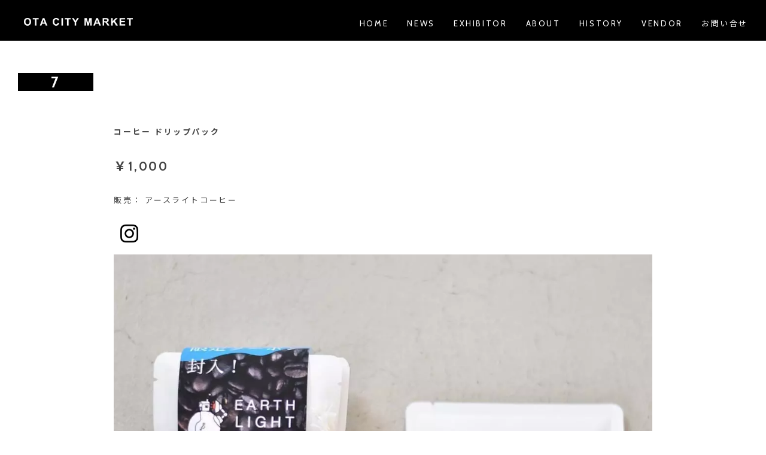

--- FILE ---
content_type: text/html
request_url: https://otacitymarket.com/vendor/07.html
body_size: 3453
content:
<!DOCTYPE html>
<html lang="ja-JP">
 <head> 
  <meta charset="UTF-8"> 
  <meta http-equiv="content-type" content="text/html; charset=UTF-8"> 
  <meta name="robots" content="index"> 
  <meta name="viewport" content="width=device-width, initial-scale=1"> 
  <meta name="description" content="OTA CITY MARKET（オオタシティーマーケット）は群馬県太田市から「ローカルライフを楽しもう -つながる・貢献する・夢中になる-」をテーマに地元の良さを発信するマーケットです"> 
  <meta property="og:title" content="【 7 】VENDOR no.7┃ OTA CITY MARKET"> 
  <meta property="og:type" content="website"> 
  <meta property="og:image" content="https://otacitymarket.com/bdflashinfo/thumbnail.png"> 
  <meta property="og:url" content="https://otacitymarket.com/vendor/07.html"> 
  <meta property="og:site_name" content="OTA CITY MARKET"> 
  <meta property="og:description" content="OTA CITY MARKET（オオタシティーマーケット）は群馬県太田市から「ローカルライフを楽しもう -つながる・貢献する・夢中になる-」をテーマに地元の良さを発信するマーケットです"> 
  <link rel="canonical" href="https://otacitymarket.com/vendor/07.html"> 
  <link rel="apple-touch-icon-precomposed" href="../_src/7388/webclip.png"> 
  <title>【 7 】VENDOR no.7┃ OTA CITY MARKET</title> 
  <link rel="shortcut icon" href="../_src/7387/favicon(1)_20190204222132463.ico"> 
  <link rel="stylesheet" type="text/css" href="../_module/styles/bind.css?v=17.0.6" id="bind-css"> 
  <link rel="stylesheet" type="text/css" href="../_dress/SAKAKI/base.css?1767270337384"> 
  <link rel="stylesheet" type="text/css" href="../_dress/b12006TopTitle/base.css?1767270337384"> 
  <link rel="stylesheet" type="text/css" href="https://fonts.googleapis.com/css?family=Cabin:regular,500,600,700,italic,500italic,600italic,700italic&amp;display=swap"> 
  <link rel="stylesheet" type="text/css" href="https://fonts.googleapis.com/css?family=Noto+Sans+JP:400&amp;display=swap"> 
  <link rel="stylesheet" type="text/css" href="https://fonts.googleapis.com/css?family=Noto+Sans+JP:900&amp;display=swap"> 
  <link rel="stylesheet" type="text/css" href="https://fonts.googleapis.com/css?family=Noto+Sans+JP:700&amp;display=swap"> 
  <link rel="stylesheet" type="text/css" href="https://fonts.googleapis.com/css?family=Montserrat:100,200,300,regular,500,600,700,800,900,100italic,200italic,300italic,italic,500italic,600italic,700italic,800italic,900italic&amp;display=swap"> 
  <link rel="stylesheet" type="text/css" href="07.css?1767270337384c0100" id="page-css">    
  <link rel="stylesheet" type="text/css" href="../_csslinkbtn/btn-import.css?1763884055896" id="linkbtn-css"> 
  <!-- Global site tag (gtag.js) - Google Analytics --> 
  <script async src="https://www.googletagmanager.com/gtag/js?id=UA-136813513-1"></script> 
  <script>
  window.dataLayer = window.dataLayer || [];
  function gtag(){dataLayer.push(arguments);}
  gtag('js', new Date());

  gtag('config', 'UA-136813513-1');
</script> 
 </head> 
 <body id="l-1" class="l-1 -dress_SAKAKI bd-webp" data-type="responsive" data-ga-traking="true" data-page-animation="none"> 
  <div id="page" class="bg-window "> 
   <div class="bg-document"> 
    <noscript> 
     <div id="js-off"> 
      <img src="../_module/images/noscript.gif" alt="Enable JavaScript in your browser. このウェブサイトはJavaScriptをオンにしてご覧下さい。"> 
     </div> 
    </noscript> 
    <div id="a-header" data-float="true" class="a-header   cssskin-_area_header"> 
     <header> 
      <div class="site_frame"> 
       <section> 
        <div id="bk11547" class="b-both_diff -right_large -sp-single_column c-sp-space_normal is-sp-hide cssskin-_block_header" data-bk-id="bk11547" data-shared="true" data-sharedname="_ヘッダ_下層ページ"> 
         <div class=" g-column"> 
          <div class=" column -col4 -col_sub"> 
           <div class=" c-body"> 
            <div class="c-img   "> 
             <a href="../index.html" data-pid="722"> 
              <picture> 
               <source type="image/webp" srcset="../_src/7375/logo_white_20200906151106247.webp?v=1763884055896"> 
               <img src="../_src/7375/logo_white_20200906151106247.png?v=1763884055896" width="300" height="21" alt="" id="imgsrc7375_1" loading="lazy"> 
              </picture></a> 
            </div> 
           </div> 
          </div> 
          <div class=" column -col8 -col_main"> 
           <p class=" c-body"><br><a href="../index.html" data-pid="722">HOME</a>　　<a href="../news.html" data-pid="723">NEWS</a>　　<a href="../exhibitor.html" data-pid="724">EXHIBITOR</a>　　<a href="../about.html" data-pid="725">ABOUT</a>　　<a href="../history.html" data-pid="726">HISTORY</a>　　<a href="../vebdor.html" data-pid="728">VENDOR</a>　　<a href="../contact.html" data-pid="731">お問い合せ</a></p> 
          </div> 
         </div> 
        </div> 
        <div id="bk11548" class="b-plain c-sp-space_normal is-pc-hide cssskin-_block_header" data-bk-id="bk11548" data-shared="true" data-sharedname="mobile_header"> 
         <div class=" column -column1"> 
          <div class=" c-body"> 
           <div class="c-img   "> 
            <a href="../index.html" data-pid="722"> 
             <picture> 
              <source type="image/webp" srcset="../_src/7371/logo_white_20200906151106247.webp?v=1763884055896"> 
              <img src="../_src/7371/logo_white_20200906151106247.png?v=1763884055896" width="300" height="21" alt="" id="imgsrc7371_1" class=" c-no_adjust" loading="lazy"> 
             </picture></a> 
           </div> 
          </div> 
         </div> 
        </div> 
        <div id="bk11549" class="b-plain c-space_normal c-sp-space_normal c-sp-padding_init is-pc-hide cssskin-_block_header" data-bk-id="bk11549" data-shared="true" data-sharedname="_ヘッダ"> 
         <div class=" column -column1"> 
          <nav> 
           <div id="js-globalNavigation" data-slide-type="upSlide" data-btn-position="rightTop_fixed"> 
            <ul class="c-menu -menu_a menu-parts"> 
             <li><a href="../index.html" data-pid="722">HOME</a></li> 
             <li><a href="../news.html" data-pid="723">NEWS</a></li> 
             <li><a href="../exhibitor.html" data-pid="724">EXIHIBITOR</a></li> 
             <li><a href="../about.html" data-pid="725">ABOUT</a></li> 
             <li><a href="../history.html" data-pid="726">HISTORY</a></li> 
             <li><a href="../vebdor.html" data-pid="728">VENDOR</a></li> 
             <li><a href="../contact.html" data-pid="731">お問い合せ</a></li> 
             <li> 
              <div class="c-img   "> 
               <a href="https://www.instagram.com/otacitymarket/" target="_blank" rel="noopener noreferrer"> 
                <picture> 
                 <source type="image/webp" srcset="../_src/7381/insta_bk.webp?v=1763884055896"> 
                 <img src="../_src/7381/insta_bk.png?v=1763884055896" width="200" height="200" alt="" id="imgsrc7381_1" class=" c-no_adjust" loading="lazy"> 
                </picture></a> 
              </div></li> 
             <li> 
              <div class="c-img   "> 
               <a href="https://lin.ee/yIZWluY" target="_blank" rel="noopener noreferrer"> 
                <picture> 
                 <source type="image/webp" srcset="../_src/7383/ja.webp?v=1763884055896"> 
                 <img src="../_src/7383/ja.png?v=1763884055896" width="232" height="72" alt="" id="imgsrc7383_1" class=" c-no_adjust" loading="lazy"> 
                </picture></a> 
              </div></li> 
            </ul> 
           </div> 
           <div id="spNavigationTrigger" class=" c-sp_navigation_btn"></div> 
          </nav> 
         </div> 
        </div> 
       </section> 
      </div> 
     </header> 
    </div> 
    <div id="a-billboard" class="a-billboard    cssskin-_area_billboard"> 
     <div class="site_frame"> 
      <section> 
       <div id="bk11550" class="b-plain cssskin-_block_billboard" data-bk-id="bk11550"> 
        <div class=" column -column1"> 
        </div> 
       </div> 
      </section> 
     </div> 
    </div> 
    <main> 
     <div id="a-site_contents" class="a-site_contents  noskin"> 
      <article> 
       <div class="site_frame"> 
        <div class="g-column"> 
         <div id="a-main" class="a-main column -col12 "> 
          <section> 
           <div id="bk11551" class="b-plain c-sp-space_init bd-webp -dress_b12006TopTitle cssskin-news" data-bk-id="bk11551"> 
            <div class=" column -column1"> 
             <p class=" c-body"><span class=" d-largest_font"><span style="background-color:#000000; color:#ffffff;"><span data-sitecolor-hl="" data-sitecolor-text="" class=" d-bold">　　7　　</span></span></span></p> 
            </div> 
           </div> 
           <div id="bk11552" class="b-plain c-space_normal c-sp-space_normal c-sp-padding_normal cssskin-about" data-bk-id="bk11552"> 
            <div class=" column -column1"> 
             <div class=" c-body"> 
              <span><span class=" d-bold">コーヒー ドリップパック</span></span> 
              <br>&nbsp; 
              <br> 
              <span class=" d-larger_font"><span class=" d-bold">￥1,000</span></span> 
              <br>&nbsp;&nbsp; 
              <br>販売： 
              <span>アースライトコーヒー</span> 
              <br>&nbsp; 
              <br>&nbsp; 
              <div class="c-img   "> 
               <a href="https://www.instagram.com/earthlight_coffee/" target="_blank" rel="noopener noreferrer"> 
                <picture> 
                 <source type="image/webp" srcset="../_src/7493/insta_bk.webp?v=1763884055896"> 
                 <img src="../_src/7493/insta_bk.png?v=1763884055896" width="200" height="200" alt="" id="imgsrc7493_1" class=" c-no_adjust" loading="lazy"> 
                </picture></a> 
              </div> 
             </div> 
            </div> 
           </div> 
           <div id="bk11553" class="b-headlines c-space_narrow c-sp-space_narrow cssskin-about" data-bk-id="bk11553"> 
            <div class=" column -column1"> 
             <div class="c-none c-center"> 
              <div class="c-img   "> 
               <picture> 
                <source type="image/webp" srcset="../_src/7489/07_01.webp?v=1763884055896"> 
                <img src="../_src/7489/07_01.jpg?v=1763884055896" width="1098" height="824" alt="" id="imgsrc7489_1" loading="lazy"> 
               </picture> 
              </div> 
             </div> 
             <div class="c-none c-center">
               &nbsp; 
             </div> 
             <div class="c-none c-center"> 
              <div class="c-img   "> 
               <picture> 
                <source type="image/webp" srcset="../_src/7495/07_02.webp?v=1763884055896"> 
                <img src="../_src/7495/07_02.jpg?v=1763884055896" width="1100" height="824" alt="" id="imgsrc7495_1" loading="lazy"> 
               </picture> 
              </div> 
             </div> 
             <div class="c-none c-center">
               &nbsp; 
             </div> 
             <div class="c-none c-center"> 
              <div class="c-img   "> 
               <picture> 
                <source type="image/webp" srcset="../_src/7497/07_03.webp?v=1763884055896"> 
                <img src="../_src/7497/07_03.jpg?v=1763884055896" width="1100" height="824" alt="" id="imgsrc7497_1" loading="lazy"> 
               </picture> 
              </div> 
             </div> 
            </div> 
           </div> 
           <div id="bk11554" class="b-plain c-space_normal c-sp-space_normal c-sp-padding_normal cssskin-_block_main" data-bk-id="bk11554"> 
            <div class=" column -column1"> 
             <div class="c-none c-center"> 
              <div class="c-img   "> 
               <a href="../vendor/vm.html" data-pid="848"> 
                <picture> 
                 <source type="image/webp" srcset="../_src/7491/yajirushi.webp?v=1763884055896"> 
                 <img src="../_src/7491/yajirushi.png?v=1763884055896" width="120" height="47" alt="" id="imgsrc7491_1" loading="lazy"> 
                </picture></a> 
              </div> 
             </div> 
            </div> 
           </div> 
          </section> 
         </div> 
        </div> 
       </div> 
      </article> 
     </div> 
    </main> 
    <div id="a-footer" data-float="false" class="a-footer   cssskin-_area_footer"> 
     <footer> 
      <div class="site_frame"> 
       <div id="bk11557" class="b-plain c-space_normal c-sp-space_normal cssskin-_block_footer" data-bk-id="bk11557" data-shared="true" data-sharedname="_コピーライト"> 
        <div class=" column -column1"> 
         <div class=" c-body c-center">
           Copyright&nbsp; &nbsp; OTA CITY MARKET 実行委員会&nbsp; . All Rights Reserved. 
         </div> 
         <div class=" c-body c-center"> 
          <a href="../about.html#OCM" data-pid="725">運営団体について</a> 
         </div> 
        </div> 
       </div> 
      </div> 
     </footer> 
    </div> 
    <div id="w-top-left" class="w-base w-top w-left"> 
     <div id="bk11559" class="b-plain" data-bk-id="bk11559"> 
      <div class=" column -column1"> 
      </div> 
     </div> 
    </div> 
    <div id="w-top-right" class="w-base w-top w-right"> 
     <div id="bk11560" class="b-plain" data-bk-id="bk11560"> 
      <div class=" column -column1"> 
      </div> 
     </div> 
    </div> 
    <div id="w-middle-left" class="w-base w-middle w-left"> 
     <div id="bk11561" class="b-plain" data-bk-id="bk11561"> 
      <div class=" column -column1"> 
      </div> 
     </div> 
    </div> 
    <div id="w-middle-right" class="w-base w-middle w-right"> 
     <div id="bk11562" class="b-plain" data-bk-id="bk11562"> 
      <div class=" column -column1"> 
      </div> 
     </div> 
    </div> 
    <div id="w-bottom-left" class="w-base w-bottom w-left"> 
     <div id="bk11563" class="b-plain" data-bk-id="bk11563"> 
      <div class=" column -column1"> 
      </div> 
     </div> 
    </div> 
    <div id="w-bottom-right" class="w-base w-bottom w-right"> 
     <div id="bk11564" class="b-plain" data-bk-id="bk11564"> 
      <div class=" column -column1"> 
      </div> 
     </div> 
    </div> 
   </div> 
  </div> 
  <script src="../_module/lib/lib.js?v=17.0.6" defer></script> 
  <script src="../_module/scripts/bind.js?v=17.0.6" id="script-js" defer></script> 
  <!--[if lt IE 9]><script src="../_module/lib/html5shiv.min.js?v=17.0.6"></script><![endif]--> 
  <!-- custom_tags_start --> 
  <script type="text/javascript">
</script> 
  <!-- custom_tags_end -->  
 </body>
</html>

--- FILE ---
content_type: text/css
request_url: https://otacitymarket.com/_dress/SAKAKI/base.css?1767270337384
body_size: 5603
content:
@charset "utf-8";.-dress_SAKAKI  {color:#424242;font-size:13px;font-family:Cabin, "Noto Sans JP", sans-serif;line-height:2;font-weight:400;}.-dress_SAKAKI a {color:#424242;}.-dress_SAKAKI .b-tab .b-tab_navigation {background-color:rgba(0, 0, 0, 0);}.-dress_SAKAKI.b-tab .b-tab_navigation {background-color:rgba(0, 0, 0, 0);}.-dress_SAKAKI .b-tab .b-tab_navigation li {margin:0px;padding:0px;}.-dress_SAKAKI.b-tab .b-tab_navigation li {margin:0px;padding:0px;}.-dress_SAKAKI .b-tab .b-tab_navigation li a {color:#ececec;background-color:#424242;padding:1em;font-size:1em;line-height:1.75;text-align:left;font-weight:500;}.-dress_SAKAKI.b-tab .b-tab_navigation li a {color:#ececec;background-color:#424242;padding:1em;font-size:1em;line-height:1.75;text-align:left;font-weight:500;}.-dress_SAKAKI .b-tab .b-tab_navigation .-active a {background-color:#000000;}.-dress_SAKAKI.b-tab .b-tab_navigation .-active a {background-color:#000000;}.-dress_SAKAKI .b-tab .b-tab_navigation li a:hover {background-color:#000000;}.-dress_SAKAKI.b-tab .b-tab_navigation li a:hover {background-color:#000000;}.-dress_SAKAKI .b-tab .b-tab_contents {padding:2em;background-color:rgba(66,66,66, 0.05);}.-dress_SAKAKI.b-tab .b-tab_contents {padding:2em;background-color:rgba(66,66,66, 0.05);}.-dress_SAKAKI .b-tab.-slide .column {padding:2em;}.-dress_SAKAKI.b-tab.-slide .column {padding:2em;}.-dress_SAKAKI .b-accordion .b-accordion_navigation {padding:0px;margin:0px;border-style:none;}.-dress_SAKAKI.b-accordion .b-accordion_navigation {padding:0px;margin:0px;border-style:none;}.-dress_SAKAKI .b-accordion .b-accordion_navigation a {background-color:#424242;color:#ececec;font-size:1em;line-height:1.75;padding:1em;font-weight:500;}.-dress_SAKAKI.b-accordion .b-accordion_navigation a {background-color:#424242;color:#ececec;font-size:1em;line-height:1.75;padding:1em;font-weight:500;}.-dress_SAKAKI .b-accordion .b-accordion_navigation.-active a {background-color:#000000;color:#ececec;}.-dress_SAKAKI.b-accordion .b-accordion_navigation.-active a {background-color:#000000;color:#ececec;}.-dress_SAKAKI .b-accordion .b-accordion_navigation a:hover {background-color:#000000;}.-dress_SAKAKI.b-accordion .b-accordion_navigation a:hover {background-color:#000000;}.-dress_SAKAKI .b-accordion .column {padding:2em;background-color:rgba(66,66,66, 0.05);}.-dress_SAKAKI.b-accordion .column {padding:2em;background-color:rgba(66,66,66, 0.05);}.-dress_SAKAKI .c-page_title {font-size:7.6vw;color:#000000;line-height:1.5;font-family:Cabin, "Noto Sans JP", sans-serif;font-weight:700;}.-dress_SAKAKI .c-page_title a {color:rgba(0,0,0, 0.8);}.-dress_SAKAKI .c-title {font-size:2.5em;color:#000000;line-height:1.5;font-family:Cabin, "Noto Sans JP", sans-serif;font-weight:700;}.-dress_SAKAKI .c-title a {color:rgba(0,0,0, 0.8);}.-dress_SAKAKI .c-large_headline {font-size:18px;color:#000000;line-height:1.8;font-family:Cabin, "Noto Sans JP", sans-serif;text-align:left;font-weight:700;}.-dress_SAKAKI .c-large_headline a {color:rgba(0,0,0, 0.8);}.-dress_SAKAKI .c-small_headline {font-size:18px;color:#000000;line-height:2.5;margin-top:30px;font-family:Montserrat, sans-serif;text-decoration:underline;font-weight:normal;}.-dress_SAKAKI .c-small_headline a {color:#ffffff;}.-dress_SAKAKI .c-lead {font-size:1.25em;line-height:1.85;font-weight:500;}.-dress_SAKAKI .c-lead a {color:#000000;}.-dress_SAKAKI .c-blockquote {color:rgba(66,66,66, 0.7);font-style:oblique;}.-dress_SAKAKI .c-enclosure {border:solid 1px rgba(66,66,66, 0.5);padding:2em;margin:auto;}.-dress_SAKAKI .c-note {color:rgba(66,66,66, 0.7);font-size:0.85em;line-height:1.8;}.-dress_SAKAKI .c-credit {color:#000000;font-size:0.85em;line-height:1.8;}.-dress_SAKAKI .c-hr {border-top:dotted 1px rgba(66,66,66, 0.5);margin-top:2px;margin-bottom:2px;margin-right:auto;margin-left:auto;border-right-style:none;border-bottom-style:none;border-left-style:none;}.-dress_SAKAKI .c-img {margin:0px;padding:0px;vertical-align:middle;}.-dress_SAKAKI .c-img .c-img_comment {color:rgba(66,66,66, 0.7);font-size:0.85em;line-height:1.8;}.-dress_SAKAKI .c-img .js-photo_mouseover {font-size:1em;}.-dress_SAKAKI .c-list_indent {margin:auto;}.-dress_SAKAKI .c-list_indent th {border-bottom:solid 1px rgba(66,66,66, 0.5);text-align:left;font-weight:500;}.-dress_SAKAKI .c-list_indent td {padding-top:1em;padding-right:0em;padding-bottom:1em;padding-left:2em;text-align:left;}.-dress_SAKAKI .c-list_indent .c-affix {color:rgba(66,66,66, 0.7);font-size:0.85em;padding:0px;}.-dress_SAKAKI .c-list_table {margin:auto;border-bottom:solid 1px #000000;border-right-style:none;border-left-style:none;border-top:solid 1px #000000;}.-dress_SAKAKI .c-list_table th {vertical-align:top;padding:1em;text-align:left;border-right-style:none;border-bottom-style:none;border-left-style:none;border-top:solid 1px #000000;color:#000000;font-weight:bold;}.-dress_SAKAKI .c-list_table td {vertical-align:middle;padding:1em;text-align:left;border-top-style:none;border-right-style:none;border-left-style:none;border-bottom:solid 1px #000000;}.-dress_SAKAKI .c-list_table .c-affix {color:#424242;font-size:0.85em;padding:0px;}.-dress_SAKAKI .c-list_news {margin:auto;}.-dress_SAKAKI .c-list_news th {vertical-align:top;text-align:left;color:#000000;padding:1em;font-weight:bold;}.-dress_SAKAKI .c-list_news td {vertical-align:top;text-align:left;padding-top:1em;padding-right:0em;padding-bottom:1em;padding-left:0em;}.-dress_SAKAKI .c-list_news .c-affix {font-size:0.85em;color:rgba(66,66,66, 0.7);padding:0px;}.-dress_SAKAKI .c-list-no_mark {margin:auto;}.-dress_SAKAKI .c-list-no_mark li {font-size:1em;list-style-type:none;}.-dress_SAKAKI .c-list-no_mark ul {margin-left:2em;margin-top:auto;margin-right:auto;margin-bottom:auto;}.-dress_SAKAKI .c-list-no_mark ul li {font-size:1em;}.-dress_SAKAKI .c-list-sign {margin-top:60px;margin-right:auto;margin-bottom:30px;margin-left:auto;}.-dress_SAKAKI .c-list-sign li {font-size:1em;list-style-position:outside;text-align:center;list-style-type:none;padding-top:14px;padding-bottom:14px;}.-dress_SAKAKI .c-list-sign ul {margin:auto;}.-dress_SAKAKI .c-list-sign ul li {font-size:1em;}.-dress_SAKAKI .c-list-numbers {margin:auto;padding-left:2em;}.-dress_SAKAKI .c-list-numbers li {font-size:1em;list-style-position:outside;list-style-type:decimal;}.-dress_SAKAKI .c-list-numbers ol {margin:auto;}.-dress_SAKAKI .c-list-numbers ol li {font-size:1em;}.-dress_SAKAKI .c-list-alphabet {margin:auto;padding-left:2em;}.-dress_SAKAKI .c-list-alphabet li {font-size:1em;list-style-position:outside;list-style-type:upper-alpha;}.-dress_SAKAKI .c-list-alphabet ol {margin:auto;}.-dress_SAKAKI .c-list-alphabet ol li {font-size:1em;}.-dress_SAKAKI .c-list-alphabet_small {margin:auto;padding-left:2em;}.-dress_SAKAKI .c-list-alphabet_small li {font-size:1em;list-style-type:lower-alpha;list-style-position:outside;}.-dress_SAKAKI .c-list-alphabet_small ol {margin:auto;}.-dress_SAKAKI .c-list-alphabet_small ol li {font-size:1em;}.-dress_SAKAKI .c-list-greece {margin:auto;padding-left:2em;}.-dress_SAKAKI .c-list-greece li {font-size:1em;list-style-type:upper-roman;list-style-position:outside;}.-dress_SAKAKI .c-list-greece ol {margin:auto;}.-dress_SAKAKI .c-list-greece ol li {font-size:1em;}.-dress_SAKAKI .c-list-greece_small {margin:auto;padding-left:2em;}.-dress_SAKAKI .c-list-greece_small li {font-size:1em;list-style-position:outside;list-style-type:lower-roman;}.-dress_SAKAKI .c-list-greece_small ol {margin:auto;}.-dress_SAKAKI .c-list-greece_small ol li {font-size:1em;}.-dress_SAKAKI .c-breadcrumb {font-size:0.85em;margin:auto;}.-dress_SAKAKI .c-breadcrumb a {text-decoration:underline;color:#424242;}.-dress_SAKAKI .c-breadcrumb a:hover {color:#000000;}.-dress_SAKAKI .c-breadcrumb em,.-dress_SAKAKI .c-breadcrumb .c-current {font-weight:bolder;}.-dress_SAKAKI .c-pager {margin:auto;font-size:1em;}.-dress_SAKAKI .c-pager a {color:#424242;}.-dress_SAKAKI .c-pager a:hover {color:#000000;background-color:rgba(0,0,0, 0.1);}.-dress_SAKAKI .c-pager .c-current {color:#000000;font-weight:bold;}.-dress_SAKAKI .c-pager span {color:rgba(66,66,66, 0.5);}.-dress_SAKAKI .c-link_top {color:#424242;}.-dress_SAKAKI .c-link_top:hover {color:#000000;}.-dress_SAKAKI .c-link_top span {font-size:1em;}.-dress_SAKAKI .c-sound_btn1 {background-image:none;width:auto;height:auto;background-color:#ececec;padding:3px;vertical-align:middle;}.-dress_SAKAKI .c-sound_btn1.on {background-image:none;background-color:#424242;}.-dress_SAKAKI .c-sound_btn1::before {content:url("data:image/svg+xml,%3Csvg xmlns='http://www.w3.org/2000/svg' width='24' height='24' viewBox='0 0 24 24'%3E%3Ctitle%3Esound_off%3C/title%3E%3Cpath d='M13.6,5a.4.4,0,0,0-.68-.29l-3,3,3.67,3.67Z' fill='rgba(66,66,66, 0.95)'/%3E%3Cpath d='M6.4,8.8a.8.8,0,0,0-.8.8v4.8a.8.8,0,0,0,.8.8H8.8l4.12,4.12A.4.4,0,0,0,13.6,19V15.86L6.54,8.8Z' fill='rgba(66,66,66, 0.95)'/%3E%3Cpath d='M19.37,18.23,5.77,4.63A.81.81,0,1,0,4.63,5.77l13.6,13.6a.82.82,0,0,0,1.14,0A.81.81,0,0,0,19.37,18.23Z' fill='rgba(66,66,66, 0.95)'/%3E%3C/svg%3E");display:block;width:24px;height:24px;}.-dress_SAKAKI .c-sound_btn1.on::before {content:url("data:image/svg+xml,%3Csvg xmlns='http://www.w3.org/2000/svg' width='24' height='24' viewBox='0 0 24 24'%3E%3Ctitle%3Esound_on%3C/title%3E%3Cpath d='M16.75,5.56a.81.81,0,0,0-1.18.25.79.79,0,0,0,.21,1,6.39,6.39,0,0,1,0,10.32.79.79,0,0,0-.21,1,.81.81,0,0,0,1.18.25,8,8,0,0,0,0-12.88Z' fill='rgba(236,236,236, 0.95)'/%3E%3Cpath d='M16.8,12a4.81,4.81,0,0,0-1.64-3.61.79.79,0,0,0-1.2.22h0a.8.8,0,0,0,.18,1,3.2,3.2,0,0,1,0,4.76.8.8,0,0,0-.18,1h0a.79.79,0,0,0,1.2.22A4.81,4.81,0,0,0,16.8,12Z' fill='rgba(236,236,236, 0.95)'/%3E%3Cpath d='M11.32,4.68,7.2,8.8H4.8a.8.8,0,0,0-.8.8v4.8a.8.8,0,0,0,.8.8H7.2l4.12,4.12A.4.4,0,0,0,12,19V5A.4.4,0,0,0,11.32,4.68Z' fill='rgba(236,236,236, 0.95)'/%3E%3C/svg%3E");display:block;width:24px;height:24px;}.-dress_SAKAKI .c-sound_btn2 {background-color:#ececec;background-image:none;width:auto;height:auto;vertical-align:middle;padding-top:3px;padding-right:6px;padding-bottom:3px;padding-left:3px;line-height:1;}.-dress_SAKAKI .c-sound_btn2::before {content:url("data:image/svg+xml,%3Csvg xmlns='http://www.w3.org/2000/svg' width='24' height='24' viewBox='0 0 24 24'%3E%3Ctitle%3Esound_off%3C/title%3E%3Cpath d='M13.6,5a.4.4,0,0,0-.68-.29l-3,3,3.67,3.67Z' fill='rgba(66,66,66, 0.95)'/%3E%3Cpath d='M6.4,8.8a.8.8,0,0,0-.8.8v4.8a.8.8,0,0,0,.8.8H8.8l4.12,4.12A.4.4,0,0,0,13.6,19V15.86L6.54,8.8Z' fill='rgba(66,66,66, 0.95)'/%3E%3Cpath d='M19.37,18.23,5.77,4.63A.81.81,0,1,0,4.63,5.77l13.6,13.6a.82.82,0,0,0,1.14,0A.81.81,0,0,0,19.37,18.23Z' fill='rgba(66,66,66, 0.95)'/%3E%3C/svg%3E");display:inline-block;vertical-align:middle;width:24px;height:24px;}.-dress_SAKAKI .c-sound_btn2::after {content:"OFF";font-size:12px;color:#424242;display:inline-block;vertical-align:middle;line-height:2;font-weight:500;}.-dress_SAKAKI .c-sound_btn2.on {background-image:none;background-color:#424242;}.-dress_SAKAKI .c-sound_btn2.on::before {content:url("data:image/svg+xml,%3Csvg xmlns='http://www.w3.org/2000/svg' width='24' height='24' viewBox='0 0 24 24'%3E%3Ctitle%3Esound_on%3C/title%3E%3Cpath d='M16.75,5.56a.81.81,0,0,0-1.18.25.79.79,0,0,0,.21,1,6.39,6.39,0,0,1,0,10.32.79.79,0,0,0-.21,1,.81.81,0,0,0,1.18.25,8,8,0,0,0,0-12.88Z' fill='rgba(236,236,236, 0.95)'/%3E%3Cpath d='M16.8,12a4.81,4.81,0,0,0-1.64-3.61.79.79,0,0,0-1.2.22h0a.8.8,0,0,0,.18,1,3.2,3.2,0,0,1,0,4.76.8.8,0,0,0-.18,1h0a.79.79,0,0,0,1.2.22A4.81,4.81,0,0,0,16.8,12Z' fill='rgba(236,236,236, 0.95)'/%3E%3Cpath d='M11.32,4.68,7.2,8.8H4.8a.8.8,0,0,0-.8.8v4.8a.8.8,0,0,0,.8.8H7.2l4.12,4.12A.4.4,0,0,0,12,19V5A.4.4,0,0,0,11.32,4.68Z' fill='rgba(236,236,236, 0.95)'/%3E%3C/svg%3E");}.-dress_SAKAKI .c-sound_btn2.on::after {content:"ON";color:#ececec;}.-dress_SAKAKI .c-sound_btn3 {background-image:none;width:auto;height:auto;vertical-align:middle;line-height:1;padding-top:6px;padding-right:8px;padding-bottom:6px;padding-left:6px;border:solid 1px #424242;border-radius:3px;}.-dress_SAKAKI .c-sound_btn3::before {content:url("data:image/svg+xml,%3Csvg xmlns='http://www.w3.org/2000/svg' width='24' height='24' viewBox='0 0 24 24'%3E%3Ctitle%3Esound_off%3C/title%3E%3Cpath d='M13.6,5a.4.4,0,0,0-.68-.29l-3,3,3.67,3.67Z' fill='rgba(66,66,66, 0.95)'/%3E%3Cpath d='M6.4,8.8a.8.8,0,0,0-.8.8v4.8a.8.8,0,0,0,.8.8H8.8l4.12,4.12A.4.4,0,0,0,13.6,19V15.86L6.54,8.8Z' fill='rgba(66,66,66, 0.95)'/%3E%3Cpath d='M19.37,18.23,5.77,4.63A.81.81,0,1,0,4.63,5.77l13.6,13.6a.82.82,0,0,0,1.14,0A.81.81,0,0,0,19.37,18.23Z' fill='rgba(66,66,66, 0.95)'/%3E%3C/svg%3E");display:inline-block;vertical-align:middle;width:24px;height:24px;}.-dress_SAKAKI .c-sound_btn3::after {content:"OFF";color:#424242;font-size:14px;line-height:1.7;vertical-align:middle;font-weight:bold;}.-dress_SAKAKI .c-sound_btn3.on {border-color:#000000;}.-dress_SAKAKI .c-sound_btn3.on::before {content:url("data:image/svg+xml,%3Csvg xmlns='http://www.w3.org/2000/svg' width='24' height='24' viewBox='0 0 24 24'%3E%3Ctitle%3Esound_on%3C/title%3E%3Cpath d='M16.75,5.56a.81.81,0,0,0-1.18.25.79.79,0,0,0,.21,1,6.39,6.39,0,0,1,0,10.32.79.79,0,0,0-.21,1,.81.81,0,0,0,1.18.25,8,8,0,0,0,0-12.88Z' fill='rgba(0,0,0, 0.95)'/%3E%3Cpath d='M16.8,12a4.81,4.81,0,0,0-1.64-3.61.79.79,0,0,0-1.2.22h0a.8.8,0,0,0,.18,1,3.2,3.2,0,0,1,0,4.76.8.8,0,0,0-.18,1h0a.79.79,0,0,0,1.2.22A4.81,4.81,0,0,0,16.8,12Z' fill='rgba(0,0,0, 0.95)'/%3E%3Cpath d='M11.32,4.68,7.2,8.8H4.8a.8.8,0,0,0-.8.8v4.8a.8.8,0,0,0,.8.8H7.2l4.12,4.12A.4.4,0,0,0,12,19V5A.4.4,0,0,0,11.32,4.68Z' fill='rgba(0,0,0, 0.95)'/%3E%3C/svg%3E");}.-dress_SAKAKI .c-sound_btn3.on::after {color:#000000;content:"ON";}.-dress_SAKAKI .c-sound_btn4 {background-image:none;width:auto;height:auto;vertical-align:middle;}.-dress_SAKAKI .c-sound_btn4::before {content:"SOUND";display:inline-block;line-height:2;font-weight:bold;}.-dress_SAKAKI .c-sound_btn4::after {content:"OFF";color:#424242;background-color:rgba(66,66,66, 0.3);display:inline-block;padding-right:0.5em;padding-left:0.5em;margin-left:0.5em;line-height:2;font-weight:bold;}.-dress_SAKAKI .c-sound_btn4.on {background-image:none;}.-dress_SAKAKI .c-sound_btn4.on::after {content:"ON";color:#ececec;background-color:#424242;}.-dress_SAKAKI .c-cart {margin:auto;}.-dress_SAKAKI .c-cart .c-large_headline {color:#424242;}.-dress_SAKAKI .c-cart .c-list_indent {margin-bottom:1em;border-style:none;}.-dress_SAKAKI .c-cart .c-list_indent th {border-bottom-color:rgba(66,66,66, 0.5);padding-left:0px;padding-top:1em;padding-right:1em;padding-bottom:1em;}.-dress_SAKAKI .c-cart .c-list_indent td {border-bottom-color:rgba(66,66,66, 0.5);padding-right:0em;padding-left:1em;padding-bottom:1em;padding-top:1em;}.-dress_SAKAKI .c-cart .c-cart_table {margin:auto;}.-dress_SAKAKI .c-cart .c-cart_table th {border-left-color:rgba(66,66,66, 0.5);border-bottom-color:rgba(66,66,66, 0.5);}.-dress_SAKAKI .c-cart .c-cart_table td {border-left-color:rgba(66,66,66, 0.5);}.-dress_SAKAKI .c-cart_buying_area {background-color:rgba(0, 0, 0, 0);}.-dress_SAKAKI .c-cart_buying_area .c-list_table {margin-bottom:1em;border-top:solid 1px rgba(66,66,66, 0.5);border-right:none 1px rgba(66,66,66, 0.5);border-bottom:solid 1px rgba(66,66,66, 0.5);border-left:none 1px rgba(66,66,66, 0.5);}.-dress_SAKAKI .c-cart_buying_area .c-list_table th {background-color:#ececec;padding:1em;border-top:solid 1px rgba(66,66,66, 0.5);border-right:none 1px rgba(66,66,66, 0.5);border-bottom:solid 1px rgba(66,66,66, 0.5);border-left:none 1px rgba(66,66,66, 0.5);}.-dress_SAKAKI .c-cart_buying_area .c-list_table td {background-color:#ececec;padding:1em;border-top:solid 1px rgba(66,66,66, 0.5);border-right:none 1px rgba(66,66,66, 0.5);border-bottom:solid 1px rgba(66,66,66, 0.5);border-left:none 1px rgba(66,66,66, 0.5);}.-dress_SAKAKI .c-blog-new {background-color:#000000;color:#ececec;font-size:1rem;line-height:1;padding:0.25em;font-weight:500;}.-dress_SAKAKI .c-blog-category {border-style:none;margin-top:0px;margin-right:0.25em;margin-bottom:0.25em;margin-left:0px;padding:0px;vertical-align:bottom;font-size:0.8em;}.-dress_SAKAKI .c-blog-category a {color:#424242;border-style:solid;border-width:1px;display:block;padding-top:0.25em;padding-right:0.5em;padding-bottom:0.25em;padding-left:0.5em;font-size:0.8em;line-height:1.75;border-radius:3px;margin-top:10px;margin-bottom:10px;}.-dress_SAKAKI .c-blog-category a:hover {color:#000000;background-color:rgba(0,0,0, 0.1);}.-dress_SAKAKI .c-blog-tag {display:inline-block;margin-right:0.25em;margin-bottom:0.25em;vertical-align:bottom;font-size:0.8em;}.-dress_SAKAKI .c-blog-tag a {display:block;border-style:solid;border-width:1px;color:#424242;padding-top:0.25em;padding-right:0.5em;padding-bottom:0.25em;padding-left:0.5em;font-size:1em;line-height:1.75;border-radius:3px;}.-dress_SAKAKI .c-blog-tag a:hover {color:#000000;background-color:rgba(0,0,0, 0.1);}.-dress_SAKAKI .c-blog-category:last-child {margin-right:0px;}.-dress_SAKAKI .c-blog-pagination {text-align:center;margin:auto;line-height:1.75;}.-dress_SAKAKI .c-blog-pagination a.c-blog-pagination-link {color:#424242;border:solid 1px #424242;border-radius:3px;padding-top:0.25em;padding-right:0.5em;padding-bottom:0.25em;padding-left:0.5em;}.-dress_SAKAKI .c-blog-pagination a.c-blog-pagination-link.-current {color:#ececec;border-color:#000000;background-color:#000000;}.-dress_SAKAKI .c-blog-pagination a.c-blog-pagination-link:hover {color:#000000;border-color:#000000;background-color:rgba(0,0,0, 0.1);}.-dress_SAKAKI .c-blog-pagination a.c-blog-pagination-previous {color:#424242;border:solid 1px #424242;background-color:rgba(0, 0, 0, 0);border-radius:3px;padding-top:0.25em;padding-right:0.5em;padding-bottom:0.25em;padding-left:0.5em;}.-dress_SAKAKI .c-blog-pagination a.c-blog-pagination-next {color:#424242;background-color:rgba(0, 0, 0, 0);border:solid 1px #424242;border-radius:3px;padding-top:0.25em;padding-right:0.5em;padding-bottom:0.25em;padding-left:0.5em;}.-dress_SAKAKI .c-blog-pagination a.c-blog-pagination-previous:hover {color:#000000;border-color:#000000;background-color:rgba(0,0,0, 0.1);}.-dress_SAKAKI .c-blog-pagination a.c-blog-pagination-next:hover {color:#000000;border-color:#000000;background-color:rgba(0,0,0, 0.1);}.-dress_SAKAKI .c-blog-pagination a.-disabled {opacity:0.5;}.-dress_SAKAKI a:hover {opacity:1;}.-dress_SAKAKI .c-menu.-menu_a {margin-top:auto;margin-right:auto;margin-bottom:auto;margin-left:auto;}.-dress_SAKAKI .c-menu.-menu_a li {border-style:none;vertical-align:middle;}.-dress_SAKAKI .c-menu.-menu_a li a {color:#424242;font-size:1em;line-height:2;padding:0.6em;font-weight:500;}.-dress_SAKAKI .c-menu.-menu_a li .c-current {color:#000000;font-weight:bold;}.-dress_SAKAKI .c-menu.-menu_a li a:hover {color:#000000;}.-dress_SAKAKI .c-menu.-menu_a li .c-unlink {color:rgba(66,66,66, 0.7);font-size:1em;line-height:2;padding:1em;}.-dress_SAKAKI .c-menu.-v.-menu_a {margin:auto;border-style:none;}.-dress_SAKAKI .c-menu.-v.-menu_a li {border-style:none;}.-dress_SAKAKI .c-menu.-v.-menu_a li a {text-align:left;border-style:none;padding-right:0em;padding-left:0em;padding-top:0.5em;padding-bottom:0.5em;}.-dress_SAKAKI .c-menu.-v.-menu_a li .c-unlink {text-align:left;border-style:none;padding-right:0em;padding-left:0em;padding-top:0.5em;padding-bottom:0.5em;}.-dress_SAKAKI .c-menu.-v.-menu_a li ul {margin-left:2em;}.-dress_SAKAKI .c-menu.-menu_b {margin:auto;}.-dress_SAKAKI .c-menu.-menu_b li {vertical-align:middle;border-right:solid 1px rgba(66,66,66, 0.5);border-top-style:none;border-bottom-style:none;border-left-style:none;}.-dress_SAKAKI .c-menu.-menu_b li a {color:#424242;padding-top:0em;padding-right:1em;padding-bottom:0em;padding-left:1em;font-size:1em;line-height:2;font-weight:500;}.-dress_SAKAKI .c-menu.-menu_b li .c-current {color:#000000;font-weight:bold;}.-dress_SAKAKI .c-menu.-menu_b li a:hover {color:#000000;}.-dress_SAKAKI .c-menu.-menu_b li .c-unlink {color:rgba(66,66,66, 0.7);font-size:1em;line-height:2;padding-top:0em;padding-right:1em;padding-left:1em;padding-bottom:0em;}.-dress_SAKAKI .c-menu.-v.-menu_b {border-top-style:none;border-right-style:none;border-left-style:none;border-bottom:solid 1px rgba(66,66,66, 0.5);}.-dress_SAKAKI .c-menu.-v.-menu_b li {border-right-style:none;border-top:solid 1px rgba(66,66,66, 0.5);border-bottom-style:none;border-left-style:none;}.-dress_SAKAKI .c-menu.-v.-menu_b li a {text-align:left;border-style:none;padding-top:0.5em;padding-bottom:0.5em;padding-right:0em;padding-left:0em;}.-dress_SAKAKI .c-menu.-v.-menu_b li .c-unlink {text-align:left;border-style:none;padding-top:0.5em;padding-bottom:0.5em;padding-right:0em;padding-left:0em;}.-dress_SAKAKI .c-menu.-v.-menu_b li ul {margin-left:2em;}.-dress_SAKAKI .c-menu.-menu_c {background-color:rgba(0,0,0, 0.8);vertical-align:middle;margin:auto;display:inline-block;border-radius:10px;padding-right:10px;padding-left:10px;padding-bottom:0px;padding-top:0px;}.-dress_SAKAKI .c-menu.-menu_c li {border-style:none;vertical-align:middle;}.-dress_SAKAKI .c-menu.-menu_c li a {background-color:rgba(0, 0, 0, 0);color:#ececec;font-size:1em;line-height:1.75;padding-top:0.5em;padding-right:1em;padding-bottom:0.5em;padding-left:1em;font-weight:500;}.-dress_SAKAKI .c-menu.-menu_c li .c-current {background-color:#000000;}.-dress_SAKAKI .c-menu.-menu_c li a:hover {background-color:#000000;}.-dress_SAKAKI .c-menu.-menu_c li .c-unlink {color:rgba(236,236,236, 0.7);font-size:1em;line-height:1.75;padding-top:0.5em;padding-bottom:0.5em;padding-right:1em;padding-left:1em;}.-dress_SAKAKI .c-menu.-v.-menu_c {margin:auto;text-align:left;padding-top:10px;padding-bottom:10px;padding-right:0px;padding-left:0px;}.-dress_SAKAKI .c-menu.-v.-menu_c li ul {margin-left:2em;}.-dress_SAKAKI .c-menu.-menu_d {background-color:rgba(0,0,0, 0.8);margin:auto;padding:0px;}.-dress_SAKAKI .c-menu.-menu_d li {border-style:none;vertical-align:middle;}.-dress_SAKAKI .c-menu.-menu_d li a {color:#ececec;background-color:rgba(0, 0, 0, 0);font-size:1em;line-height:1.75;padding-top:0.5em;padding-right:1em;padding-bottom:0.5em;padding-left:1em;font-weight:500;}.-dress_SAKAKI .c-menu.-menu_d li .c-current {background-color:#000000;}.-dress_SAKAKI .c-menu.-menu_d li a:hover {background-color:#000000;opacity:1;}.-dress_SAKAKI .c-menu.-menu_d li .c-unlink {color:rgba(236,236,236, 0.7);background-color:rgba(0, 0, 0, 0);padding-top:0.5em;padding-right:1em;padding-bottom:0.5em;padding-left:1em;font-size:1em;line-height:1.75;}.-dress_SAKAKI .c-menu.-v.-menu_d {margin:auto;text-align:left;}.-dress_SAKAKI .c-menu.-v.-menu_d li ul {margin-left:2em;}.-dress_SAKAKI .c-menu.-menu_e {background-image:linear-gradient(to bottom,#424242 0%,rgba(66,66,66, 0.8) 100%);background-color:#ececec;border-style:none;}.-dress_SAKAKI .c-menu.-menu_e li a {color:#ececec;font-size:1em;line-height:1.75;padding-right:1em;padding-left:1em;padding-bottom:0.5em;padding-top:0.5em;font-weight:500;}.-dress_SAKAKI .c-menu.-menu_e li .c-current {background-color:#424242;}.-dress_SAKAKI .c-menu.-menu_e li a:hover {color:#ececec;background-color:#424242;opacity:1;}.-dress_SAKAKI .c-menu.-menu_e li .c-unlink {color:rgba(236,236,236, 0.7);font-size:1em;line-height:1.75;padding-top:0.5em;padding-right:1em;padding-bottom:0.5em;padding-left:1em;}.-dress_SAKAKI .c-menu.-v.-menu_e {background-color:#ececec;background-image:linear-gradient(to bottom,rgba(66,66,66, 0.8) 0%,#424242 100%);text-align:left;}.-dress_SAKAKI .c-menu.-v.-menu_e li {border-style:none;}.-dress_SAKAKI .c-menu.-v.-menu_e li a {background-image:none;color:#ececec;}.-dress_SAKAKI .c-menu.-v.-menu_e li .c-current {background-color:#424242;}.-dress_SAKAKI .c-menu.-v.-menu_e li a:hover {background-color:#424242;}.-dress_SAKAKI .c-menu.-v.-menu_e li .c-unlink {color:rgba(236,236,236, 0.7);}.-dress_SAKAKI .m-motion.-f {margin:auto;text-align:center;}.-dress_SAKAKI .m-motion.-f li {float:none;display:inline-block;border-style:none;width:auto;margin:auto;padding:0px;}.-dress_SAKAKI .m-motion.-f li a {color:#424242;background-color:rgba(0, 0, 0, 0);border-style:none;display:block;text-align:left;font-size:1em;line-height:1.75;padding-right:1em;padding-left:1em;padding-top:0.5em;padding-bottom:0.5em;margin:0px;font-weight:500;}.-dress_SAKAKI .m-motion.-f li a:hover {color:#000000;}.-dress_SAKAKI .m-motion.-f li .c-unlink {color:rgba(66,66,66, 0.7);display:block;text-align:left;font-size:1em;line-height:1.75;padding-top:0.5em;padding-bottom:0.5vw;padding-right:1em;padding-left:1em;margin:0px;}.-dress_SAKAKI .m-motion.-f li ul::before {border-right:solid 4px rgba(0, 0, 0, 0);border-left:solid 4px rgba(0, 0, 0, 0);transform:translate(-50%,0);margin:auto;border-bottom:solid 4px #424242;border-top-style:none;display:block;}.-dress_SAKAKI .m-motion.-f li ul li::before {transform:translate(-50%,0);margin:auto;display:none;border-bottom-color:rgba(0, 0, 0, 0);}.-dress_SAKAKI .m-motion.-f li ul {transform:translate(-50%,0);margin:auto;overflow:hidden;width:200px;}.-dress_SAKAKI .m-motion.-f li ul li a {color:#ececec;border-style:none;background-color:#424242;padding:0.5em;}.-dress_SAKAKI .m-motion.-f li ul li.c-current a {color:#ececec;}.-dress_SAKAKI .m-motion.-f li ul li a:hover {background-color:#000000;color:#ececec;}.-dress_SAKAKI .m-motion.-f li ul li .c-unlink {color:rgba(236,236,236, 0.7);background-color:#424242;border-style:none;padding:0.5em;}.-dress_SAKAKI .m-motion.-f li ul li {display:block;padding:0px;overflow:hidden;border-style:none;}.-dress_SAKAKI .m-motion.-g {margin:auto;padding:0px;text-align:center;overflow:visible;}.-dress_SAKAKI .m-motion.-g li {border-style:none;display:inline-block;float:none;vertical-align:middle;}.-dress_SAKAKI .m-motion.-g li a {color:#424242;display:block;height:auto;letter-spacing:0px;margin:auto;font-size:1em;line-height:1.75;padding:1em;font-weight:500;}.-dress_SAKAKI .m-motion.-g li.c-current a {color:#424242;}.-dress_SAKAKI .m-motion.-g li a:hover {color:#424242;}.-dress_SAKAKI .m-motion.-g li .c-unlink {color:rgba(66,66,66, 0.7);display:block;height:auto;letter-spacing:0px;margin:auto;font-size:1em;line-height:1.75;padding:1em;}.-dress_SAKAKI .m-motion.-g .lavalamp-object {background-color:rgba(0,0,0, 0.15);border-radius:8px;}.-dress_SAKAKI .m-motion.-j {margin:auto;text-align:center;}.-dress_SAKAKI .m-motion.-j li {border-style:none;display:inline-block;float:none;vertical-align:bottom;}.-dress_SAKAKI .m-motion.-j li a {color:#000000;display:block;font-size:1em;line-height:1.75;margin:0px;padding-top:0.5em;padding-right:1em;padding-bottom:0.5em;padding-left:1em;font-weight:500;}.-dress_SAKAKI .m-motion.-j li.c-current a {color:#000000;}.-dress_SAKAKI .m-motion.-j li a:hover {color:#000000;}.-dress_SAKAKI .m-motion.-j li .c-unlink {color:rgba(66,66,66, 0.7);display:block;font-size:1em;line-height:1.75;padding-right:1em;padding-left:1em;padding-bottom:0.5em;padding-top:0.5em;}.-dress_SAKAKI .m-motion.-j .lavalamp-object {border-bottom:solid 1px #000000;border-top-style:none;}.-dress_SAKAKI .m-motion.-h {margin:auto;}.-dress_SAKAKI .m-motion.-h li {border-style:none;margin-bottom:2px;}.-dress_SAKAKI .m-motion.-h li a {background-color:#424242;color:#ececec;width:300px;border-radius:3px;font-size:1em;line-height:1.75;max-width:100%;padding-top:0.5em;padding-right:1em;padding-bottom:0.5em;padding-left:1em;margin:0px;font-weight:500;}.-dress_SAKAKI .m-motion.-h li.c-current a {background-color:#000000;}.-dress_SAKAKI .m-motion.-h li a:hover {background-color:#000000;width:320px;padding-left:2em;}.-dress_SAKAKI .m-motion.-h li .c-unlink {color:#ececec;background-color:rgba(66,66,66, 0.5);width:300px;border-radius:3px;font-size:1em;line-height:1.75;padding-top:0.5em;padding-bottom:0.5em;padding-right:1em;padding-left:1em;max-width:100%;margin:0px;}.-dress_SAKAKI .m-motion.-i {margin:auto;}.-dress_SAKAKI .m-motion.-i li {border-style:none;margin-bottom:4px;}.-dress_SAKAKI .m-motion.-i li a {color:#424242;background-color:#ececec;display:inline-block;border-radius:3px;text-align:center;font-size:1em;line-height:1.75;padding:1em;border-top:solid 1px #424242;border-right:solid 2px #424242;border-bottom:solid 2px #424242;border-left:solid 1px #424242;margin:0px;font-weight:500;}.-dress_SAKAKI .m-motion.-i li.c-current a {color:#000000;border-color:#000000;}.-dress_SAKAKI .m-motion.-i li a:hover {color:#000000;border-color:#000000;padding-right:2em;padding-left:2em;}.-dress_SAKAKI .m-motion.-i li .c-unlink {color:rgba(66,66,66, 0.7);border-style:solid;border-width:1px;display:inline-block;border-radius:3px;text-align:center;font-size:1em;line-height:1.75;padding:1em;margin:0px;}.-dress_SAKAKI .c-menu.-menu_e li {border-style:none;vertical-align:middle;}.-dress_SAKAKI .c-menu.-menu_b li:first-child {border-left:solid 1px rgba(66,66,66, 0.5);}.-dress_SAKAKI .c-menu.-v.-menu_b li:first-child {border-left-style:none;}.-dress_SAKAKI .c-menu.-v.-menu_e li ul {margin-left:2em;}.-dress_SAKAKI .c-blog-tag:last-child {margin-right:0px;}.-dress_SAKAKI .m-motion.-f li ul li:first-child {padding-top:4px;}.-dress_SAKAKI .b-both_diff .column.-col4 {padding-top:50px;padding-bottom:50px;width:20%;}.-dress_SAKAKI.b-both_diff .column.-col4 {padding-top:50px;padding-bottom:50px;width:20%;}.-dress_SAKAKI .b-both_diff .column.-col8 {text-align:right;padding-top:60px;padding-right:60px;padding-bottom:60px;padding-left:60px;width:80%;box-shadow: 10px 10px 0 0 rgba(0, 0, 0, 0.2);background:#5e5d6b;background-color:#ececec;}.-dress_SAKAKI.b-both_diff .column.-col8 {text-align:right;padding-top:60px;padding-right:60px;padding-bottom:60px;padding-left:60px;width:80%;box-shadow: 10px 10px 0 0 rgba(0, 0, 0, 0.2);background:#5e5d6b;background-color:#ececec;}.-dress_SAKAKI .a-billboard .c-menu.-menu_a li {width:100%;margin-top:12px;margin-bottom:12px;}.-dress_SAKAKI .a-billboard .c-menu.-menu_a a {color:#ececec;position:relative;display:inline-block;transition:0.3s;}.-dress_SAKAKI .a-billboard .c-menu.-menu_a a:hover {color:#ececec;}.-dress_SAKAKI .a-billboard .c-menu.-menu_a {margin-top:60px;margin-bottom:5px;}.-dress_SAKAKI .a-billboard .c-menu.-menu_a a::before {position:absolute;content:" ";width:0px;height:1px;background-color:#ececec;top:0;left:0;transition:0.3s;}.-dress_SAKAKI .a-billboard .c-menu.-menu_a a:hover::before {width:100%;}.-dress_SAKAKI .a-billboard .c-menu.-menu_a a::after {position:absolute;content:" ";width:0px;transition:0.3s;height:1px;background-color:#ececec;bottom:0;right:0;}.-dress_SAKAKI .a-billboard .c-menu.-menu_a a:hover::after {width:100%;}.-dress_SAKAKI .a-ghost_header .c-menu.-menu_a a {color:#ececec;}.-dress_SAKAKI .a-ghost_header .c-menu.-menu_a a:hover {color:rgba(236,236,236, 0.8);}.-dress_SAKAKI .a-billboard .c-body {color:#000000;font-size:1.2em;}.-dress_SAKAKI .-blog-index .c-small_headline a {color:#ffffff;}.-dress_SAKAKI .a-billboard .b-album .column.-column1 {background-color:#000000;width:30%;text-align:center;margin-bottom:0px;padding-bottom:40px;padding-top:40px;}.-dress_SAKAKI .a-billboard .b-album .column.-column2 {width:70%;text-align:right;padding-right:40px;padding-left:40px;padding-top:40px;}.-dress_SAKAKI .a-ghost_header .b-both_diff .column.-col8 {background-color:rgba(0, 0, 0, 0);width:80%;box-shadow: 0px 0px 0 0 #000000;margin-top:0px;margin-bottom:0px;padding-top:30px;padding-right:0px;padding-bottom:30px;}.-dress_SAKAKI .a-ghost_header .b-both_diff .column.-col4 {width:20%;margin-top:0px;margin-bottom:0px;padding-top:20px;padding-right:0px;padding-bottom:20px;padding-left:0px;}.-dress_SAKAKI .c-page_title a:hover {background-color:rgba(0,0,0, 0.1);}.-dress_SAKAKI .c-title a:hover {background-color:rgba(0,0,0, 0.1);}.-dress_SAKAKI .c-large_headline a:hover {background-color:rgba(0,0,0, 0.1);}.-dress_SAKAKI .c-small_headline a:hover {background-color:rgba(0,0,0, 0.1);text-decoration:underline;}.-dress_SAKAKI .c-lead a:hover {background-color:rgba(0,0,0, 0.1);}.-dress_SAKAKI .c-body a:hover {background-color:rgba(0,0,0, 0.1);text-decoration:underline;}.-dress_SAKAKI .c-blockquote a:hover {background-color:rgba(0,0,0, 0.1);}.-dress_SAKAKI .c-enclosure a:hover {background-color:rgba(0,0,0, 0.1);}.-dress_SAKAKI .c-note a:hover {background-color:rgba(0,0,0, 0.1);}.-dress_SAKAKI .c-credit a:hover {background-color:rgba(0,0,0, 0.1);}.-dress_SAKAKI .c-credit a {color:rgba(0,0,0, 0.8);}.-dress_SAKAKI .c-list_indent a:hover {background-color:rgba(0,0,0, 0.1);}.-dress_SAKAKI .c-list_table a {color:rgba(0,0,0, 0.8);}.-dress_SAKAKI .c-list_table a:hover {background-color:rgba(0,0,0, 0.1);}.-dress_SAKAKI .c-list_news a {color:rgba(0,0,0, 0.8);}.-dress_SAKAKI .c-list_news a:hover {background-color:rgba(0,0,0, 0.1);}.-dress_SAKAKI .a-header .b-both_diff .column.-col8 {margin:0px;box-shadow: 0px 0px 0 0 #000000;background-color:rgba(0, 0, 0, 0);width:85%;padding-top:0px;padding-right:0px;padding-bottom:0px;padding-left:0px;}.-dress_SAKAKI .-blog-article .c-title {font-size:1.4em;}.-dress_SAKAKI .-blog-article .c-body {margin-top:0px;padding-top:0px;}.-dress_SAKAKI .-blog-article .c-blog-category {margin:0px;padding:0px;}.-dress_SAKAKI .c-body {margin-top:0px;}.-dress_SAKAKI .b-plain .c-page_title {font-size:2.8em;}.-dress_SAKAKI.b-plain .c-page_title {font-size:2.8em;}.-dress_SAKAKI .b-plain .c-page_title:first-line {background-color:rgba(0, 0, 0, 0);}.-dress_SAKAKI.b-plain .c-page_title:first-line {background-color:rgba(0, 0, 0, 0);}.-dress_SAKAKI .a-header .b-both_diff .column.-col4 {width:15%;padding-top:20px;padding-bottom:20px;}.-dress_SAKAKI .a-header .c-menu.-menu_a a {color:#ececec;}.-dress_SAKAKI .a-header .c-menu.-menu_a a:hover {color:rgba(236,236,236, 0.8);}.-dress_SAKAKI .b-megamenu .c-menu.-menu_a a {color:#424242;}.-dress_SAKAKI.b-megamenu .c-menu.-menu_a a {color:#424242;}.-dress_SAKAKI .b-megamenu .c-menu.-menu_a a:hover {color:#000000;}.-dress_SAKAKI.b-megamenu .c-menu.-menu_a a:hover {color:#000000;}.-dress_SAKAKI .b-megamenu .c-menu.-menu_a .c-current {color:#000000;}.-dress_SAKAKI.b-megamenu .c-menu.-menu_a .c-current {color:#000000;}@media only screen and (max-width: 641px) {.-dress_SAKAKI .c-device_outer {background-color:#ececec;}.-dress_SAKAKI .c-device_changer {color:#424242;border-radius:3px;border:solid 1px #424242;}.-dress_SAKAKI .c-list_news th {padding:1em;}.-dress_SAKAKI .c-list_news td {padding:1em;}.-dress_SAKAKI .c-list_table th {border-right-style:none;border-left-style:none;border-top:solid 1px #000000;border-bottom:solid 1px #000000;}.-dress_SAKAKI .c-list_table td {border-style:none;padding:1em;}.-dress_SAKAKI .a-billboard .b-album .column.-column1 {width:100%;text-align:center;}.-dress_SAKAKI .a-billboard .c-body {color:#000000;margin-right:15px;margin-left:15px;font-size:14px;letter-spacing:1px;line-height:1.5;}.-dress_SAKAKI .c-page_title {color:#ececec;font-size:4em;margin-top:100px;}.-dress_SAKAKI .b-plain .c-page_title {color:#000000;font-size:2em;margin-top:0px;}.-dress_SAKAKI.b-plain .c-page_title {color:#000000;font-size:2em;margin-top:0px;}.-dress_SAKAKI .a-header .b-both_diff .column.-col8 {margin:0px;padding:0px;}.-dress_SAKAKI .a-header .b-both_diff .column.-col4 {margin:0px;padding:0px;}.-dress_SAKAKI .c-body a:hover {color:#000000;}.-dress_SAKAKI .c-body a:visited {color:#000000;}}@media print,screen and (max-width: 768px) {.-dress_SAKAKI .m-motion.-f li ul {transform:none;margin-left:2em;}.-dress_SAKAKI .m-motion.-f li ul li a {background-color:rgba(0, 0, 0, 0);color:#424242;padding-right:0px;padding-left:0px;}.-dress_SAKAKI .m-motion.-f li ul li.c-current a {color:#424242;}.-dress_SAKAKI .m-motion.-f li ul li .c-unlink {color:rgba(66,66,66, 0.7);background-color:rgba(0, 0, 0, 0);padding-right:0px;padding-left:0px;}.-dress_SAKAKI .m-motion.-f li {display:block;}.-dress_SAKAKI .m-motion.-f li a {padding-top:0.5em;padding-right:0em;padding-bottom:0.5em;padding-left:0em;}.-dress_SAKAKI .m-motion.-f li .c-unlink {padding-top:0.5em;padding-right:0em;padding-bottom:0.5em;padding-left:0em;}.-dress_SAKAKI .m-motion.-f li ul li a:hover {background-color:rgba(0, 0, 0, 0);color:#000000;}.-dress_SAKAKI .m-motion.-g li {display:block;}.-dress_SAKAKI .m-motion.-h li a {width:auto;}.-dress_SAKAKI .m-motion.-h li .c-unlink {width:auto;}.-dress_SAKAKI .m-motion.-i li a {display:block;}.-dress_SAKAKI .m-motion.-i li .c-unlink {display:block;}.-dress_SAKAKI #spNavigationTrigger {background-color:#ececec;border:solid 1px #424242;}.-dress_SAKAKI #spNavigationTrigger .c-sp-navigation_line {width:24px;right:auto;left:50%;transform:translate(-50%,-50%);top:50%;bottom:auto;border-top:solid 2px #424242;}.-dress_SAKAKI #js-globalNavigation {background-color:#ececec;box-shadow: 0px 0px 20px -4px rgba(0, 0, 0, 0.4);padding-top:0.5em;padding-bottom:0.5em;}.-dress_SAKAKI#js-globalNavigation {background-color:#ececec;box-shadow: 0px 0px 20px -4px rgba(0, 0, 0, 0.4);padding-top:0.5em;padding-bottom:0.5em;}.-dress_SAKAKI #js-globalNavigation ul {background-image:none;background-color:rgba(0, 0, 0, 0);border-radius:0px;width:auto;margin:auto;padding:0px;height:auto;border-style:none;display:block;box-shadow: 0px 0px 0px 0px rgba(0, 0, 0, 0);}.-dress_SAKAKI#js-globalNavigation ul {background-image:none;background-color:rgba(0, 0, 0, 0);border-radius:0px;width:auto;margin:auto;padding:0px;height:auto;border-style:none;display:block;box-shadow: 0px 0px 0px 0px rgba(0, 0, 0, 0);}.-dress_SAKAKI #js-globalNavigation ul li {border-style:none;background-color:rgba(0, 0, 0, 0);display:block;border-radius:0px;margin:auto;padding:0px;width:auto;height:auto;}.-dress_SAKAKI#js-globalNavigation ul li {border-style:none;background-color:rgba(0, 0, 0, 0);display:block;border-radius:0px;margin:auto;padding:0px;width:auto;height:auto;}.-dress_SAKAKI #js-globalNavigation ul li a {color:#424242;border-style:none;border-radius:0px;background-color:rgba(0, 0, 0, 0);font-size:1em;line-height:1.75;text-align:left;margin:auto;padding-left:1em;padding-right:1em;padding-top:0.5em;padding-bottom:0.5em;width:auto;height:auto;display:block;font-weight:500;}.-dress_SAKAKI#js-globalNavigation ul li a {color:#424242;border-style:none;border-radius:0px;background-color:rgba(0, 0, 0, 0);font-size:1em;line-height:1.75;text-align:left;margin:auto;padding-left:1em;padding-right:1em;padding-top:0.5em;padding-bottom:0.5em;width:auto;height:auto;display:block;font-weight:500;}.-dress_SAKAKI #js-globalNavigation ul li .c-current {color:#424242;background-color:rgba(0, 0, 0, 0);}.-dress_SAKAKI#js-globalNavigation ul li .c-current {color:#424242;background-color:rgba(0, 0, 0, 0);}.-dress_SAKAKI #js-globalNavigation ul li.c-current a {color:#424242;background-color:rgba(0, 0, 0, 0);}.-dress_SAKAKI#js-globalNavigation ul li.c-current a {color:#424242;background-color:rgba(0, 0, 0, 0);}.-dress_SAKAKI #js-globalNavigation ul li a:hover {color:#424242;background-color:rgba(0, 0, 0, 0);}.-dress_SAKAKI#js-globalNavigation ul li a:hover {color:#424242;background-color:rgba(0, 0, 0, 0);}.-dress_SAKAKI #js-globalNavigation ul li .c-unlink {color:rgba(66,66,66, 0.7);background-image:none;background-color:rgba(0, 0, 0, 0);border-style:none;border-radius:0px;font-size:1em;line-height:1.75;text-align:left;margin:auto;padding-top:0.5em;padding-bottom:0.5em;padding-left:1em;padding-right:1em;width:auto;height:auto;display:block;}.-dress_SAKAKI#js-globalNavigation ul li .c-unlink {color:rgba(66,66,66, 0.7);background-image:none;background-color:rgba(0, 0, 0, 0);border-style:none;border-radius:0px;font-size:1em;line-height:1.75;text-align:left;margin:auto;padding-top:0.5em;padding-bottom:0.5em;padding-left:1em;padding-right:1em;width:auto;height:auto;display:block;}.-dress_SAKAKI #js-globalNavigation .c-sp-closer a {text-align:right;}.-dress_SAKAKI#js-globalNavigation .c-sp-closer a {text-align:right;}.-dress_SAKAKI .m-motion.-j li {display:block;}.-dress_SAKAKI .c-menu.-menu_c {display:block;padding-top:10px;padding-right:0px;padding-bottom:10px;padding-left:0px;}.-dress_SAKAKI #js-globalNavigation ul li ul {margin-top:auto;margin-right:auto;margin-bottom:auto;margin-left:2em;padding:0px;}.-dress_SAKAKI#js-globalNavigation ul li ul {margin-top:auto;margin-right:auto;margin-bottom:auto;margin-left:2em;padding:0px;}.-dress_SAKAKI .c-menu.-menu_b li {border-right-style:none;border-left-style:none;border-bottom-style:none;border-top:solid 1px rgba(66,66,66, 0.5);}.-dress_SAKAKI .c-menu.-menu_b li a {padding-top:0.5em;padding-bottom:0.5em;padding-right:0em;padding-left:0em;}.-dress_SAKAKI .c-menu.-menu_b li:first-child {border-left-style:none;}.-dress_SAKAKI .c-menu.-menu_b {border-bottom:solid 1px rgba(66,66,66, 0.5);}.-dress_SAKAKI .c-menu.-menu_b li .c-unlink {padding-top:0.5em;padding-bottom:0.5em;padding-right:0em;padding-left:0em;}.-dress_SAKAKI .m-motion.-g li a {padding-top:0.5em;padding-bottom:0.5em;padding-left:0em;padding-right:0em;border-radius:8px;}.-dress_SAKAKI .m-motion.-g li .c-unlink {padding-top:0.5em;padding-bottom:0.5em;padding-right:0em;padding-left:0em;}.-dress_SAKAKI .m-motion.-g li.c-current a {background-color:rgba(0,0,0, 0.15);}.-dress_SAKAKI .m-motion.-j li a {padding-right:0px;padding-left:0px;}.-dress_SAKAKI .m-motion.-j li.c-current a {border-bottom-style:solid;border-bottom-width:1px;}.-dress_SAKAKI .m-motion.-j li .c-unlink {padding-right:0px;padding-left:0px;}.-dress_SAKAKI #spNavigationTrigger .c-sp-navigation_line:first-child {transform:translate(-50%,-350%);}.-dress_SAKAKI #spNavigationTrigger .c-sp-navigation_line:last-child {transform:translate(-50%,250%);}.-dress_SAKAKI .m-motion.-f li ul li:first-child {padding:0px;}}/* created version 9.00*/


--- FILE ---
content_type: text/css
request_url: https://otacitymarket.com/_dress/b12006TopTitle/base.css?1767270337384
body_size: 90
content:
@charset "utf-8";.-dress_b12006TopTitle .c-page_title:first-line {background-color:#000000;color:#ececec;}.-dress_b12006TopTitle .c-menu.-menu_a li a:hover {color:#ececec;}/* created version 9.00*/


--- FILE ---
content_type: text/css
request_url: https://otacitymarket.com/vendor/07.css?1767270337384c0100
body_size: 1639
content:
#a-header,#a-ghost_header,#a-billboard,#a-site_contents,#a-footer{max-width:100%}.bd-no-webp #a-billboard{padding:0}.bd-webp #a-billboard{padding:0}@media only screen and (max-width:641px){.bd-no-webp #a-header{padding:0}.bd-webp #a-header{padding:0}.bd-no-webp #a-ghost_header{padding:0}.bd-webp #a-ghost_header{padding:0}.bd-no-webp #a-billboard{padding:0}.bd-webp #a-billboard{padding:0}.bd-no-webp #a-main{padding:0}.bd-webp #a-main{padding:0}.bd-no-webp #a-side-a{padding:0}.bd-webp #a-side-a{padding:0}.bd-no-webp #a-side-b{padding:0}.bd-webp #a-side-b{padding:0}.bd-no-webp #a-footer{padding:0}.bd-webp #a-footer{padding:0}}.bd-no-webp #bk11547{background-color:#000}.bd-webp #bk11547{background-color:#000}#bk11547>div{margin:0 auto;max-width:100%}#bk11547>div{padding-left:40px;padding-top:0;padding-right:30px;padding-bottom:0}.bd-no-webp #bk11551{background-color:#fff}.bd-webp #bk11551{background-color:#fff}#bk11551>div{margin:0 auto;max-width:100%}#bk11551>div{padding-left:30px;padding-top:40px;padding-right:20px;padding-bottom:40px}.bd-no-webp #bk11557{background-color:#ccc}.bd-webp #bk11557{background-color:#ccc}#bk11557>div{padding-left:30px;padding-top:30px;padding-right:30px;padding-bottom:30px}.bd-no-webp #bk11558{background-color:#000}.bd-webp #bk11558{background-color:#000}#bk11558>div{margin:0 auto;max-width:100%}#bk11558>div{padding-left:40px;padding-top:0;padding-right:20px;padding-bottom:0}#w-top-left{margin:0 auto;max-width:20%}#w-top-right{margin:0 auto;max-width:20%}#w-middle-left{margin:0 auto;max-width:20%}#w-middle-right{margin:0 auto;max-width:20%}#w-bottom-left{margin:0 auto;max-width:20%}#w-bottom-right{margin:0 auto;max-width:20%}.bd-no-webp #bk11548{background-color:#000}.bd-webp #bk11548{background-color:#000}#bk11548>div{margin:0 auto;max-width:100%}#bk11548>div{padding-left:40px;padding-top:0;padding-right:30px;padding-bottom:0}#bk11552>div{padding-left:100px;padding-top:0;padding-right:100px;padding-bottom:20px}#bk11549>div{margin:0 auto;max-width:100%}#bk11553>div{padding-left:100px;padding-top:0;padding-right:100px;padding-bottom:50px}#bk11554>div{margin:0 auto;max-width:1020px}#bk11554>div{padding-left:0;padding-top:35px;padding-right:0;padding-bottom:50px}.a-header .b-plain>.column,.a-header .b-plain>.g-column,.a-header .b-both_diff>.column,.a-header .b-both_diff>.g-column,.a-header .b-headlines>.column,.a-header .b-headlines>.g-column,.a-header .b-album>.column,.a-header .b-album>.g-column,.a-header .b-tab>.column,.a-header .b-tab>.g-column,.a-header .b-accordion>.column,.a-header .b-accordion>.g-column,.a-header .b-megamenu>nav,.a-header .b-carousel>.column,.a-header .b-carousel>.g-column,.a-ghost_header .b-plain>.column,.a-ghost_header .b-plain>.g-column,.a-ghost_header .b-both_diff>.column,.a-ghost_header .b-both_diff>.g-column,.a-ghost_header .b-headlines>.column,.a-ghost_header .b-headlines>.g-column,.a-ghost_header .b-album>.column,.a-ghost_header .b-album>.g-column,.a-ghost_header .b-tab>.column,.a-ghost_header .b-tab>.g-column,.a-ghost_header .b-accordion>.column,.a-ghost_header .b-accordion>.g-column,.a-ghost_header .b-megamenu>nav,.a-ghost_header .b-carousel>.column,.a-ghost_header .b-carousel>.g-column,.a-billboard .b-plain>.column,.a-billboard .b-plain>.g-column,.a-billboard .b-both_diff>.column,.a-billboard .b-both_diff>.g-column,.a-billboard .b-headlines>.column,.a-billboard .b-headlines>.g-column,.a-billboard .b-album>.column,.a-billboard .b-album>.g-column,.a-billboard .b-tab>.column,.a-billboard .b-tab>.g-column,.a-billboard .b-accordion>.column,.a-billboard .b-accordion>.g-column,.a-billboard .b-megamenu>nav,.a-billboard .b-carousel>.column,.a-billboard .b-carousel>.g-column,.a-main .b-plain>.column,.a-main .b-plain>.g-column,.a-main .b-both_diff>.column,.a-main .b-both_diff>.g-column,.a-main .b-headlines>.column,.a-main .b-headlines>.g-column,.a-main .b-album>.column,.a-main .b-album>.g-column,.a-main .b-tab>.column,.a-main .b-tab>.g-column,.a-main .b-accordion>.column,.a-main .b-accordion>.g-column,.a-main .b-megamenu>nav,.a-main .b-carousel>.column,.a-main .b-carousel>.g-column,.a-side-a .b-plain>.column,.a-side-a .b-plain>.g-column,.a-side-a .b-both_diff>.column,.a-side-a .b-both_diff>.g-column,.a-side-a .b-headlines>.column,.a-side-a .b-headlines>.g-column,.a-side-a .b-album>.column,.a-side-a .b-album>.g-column,.a-side-a .b-tab>.column,.a-side-a .b-tab>.g-column,.a-side-a .b-accordion>.column,.a-side-a .b-accordion>.g-column,.a-side-a .b-megamenu>nav,.a-side-a .b-carousel>.column,.a-side-a .b-carousel>.g-column,.a-side-b .b-plain>.column,.a-side-b .b-plain>.g-column,.a-side-b .b-both_diff>.column,.a-side-b .b-both_diff>.g-column,.a-side-b .b-headlines>.column,.a-side-b .b-headlines>.g-column,.a-side-b .b-album>.column,.a-side-b .b-album>.g-column,.a-side-b .b-tab>.column,.a-side-b .b-tab>.g-column,.a-side-b .b-accordion>.column,.a-side-b .b-accordion>.g-column,.a-side-b .b-megamenu>nav,.a-side-b .b-carousel>.column,.a-side-b .b-carousel>.g-column,.a-footer .b-plain>.column,.a-footer .b-plain>.g-column,.a-footer .b-both_diff>.column,.a-footer .b-both_diff>.g-column,.a-footer .b-headlines>.column,.a-footer .b-headlines>.g-column,.a-footer .b-album>.column,.a-footer .b-album>.g-column,.a-footer .b-tab>.column,.a-footer .b-tab>.g-column,.a-footer .b-accordion>.column,.a-footer .b-accordion>.g-column,.a-footer .b-megamenu>nav,.a-footer .b-carousel>.column,.a-footer .b-carousel>.g-column{margin:0 auto;max-width:1100px}@media only screen and (max-width:641px){.a-header .b-plain>.column,.a-header .b-plain>.g-column,.a-header .b-both_diff>.column,.a-header .b-both_diff>.g-column,.a-header .b-headlines>.column,.a-header .b-headlines>.g-column,.a-header .b-album>.column,.a-header .b-album>.g-column,.a-header .b-tab>.column,.a-header .b-tab>.g-column,.a-header .b-accordion>.column,.a-header .b-accordion>.g-column,.a-header .b-megamenu>nav,.a-header .b-carousel>.column,.a-header .b-carousel>.g-column,.a-ghost_header .b-plain>.column,.a-ghost_header .b-plain>.g-column,.a-ghost_header .b-both_diff>.column,.a-ghost_header .b-both_diff>.g-column,.a-ghost_header .b-headlines>.column,.a-ghost_header .b-headlines>.g-column,.a-ghost_header .b-album>.column,.a-ghost_header .b-album>.g-column,.a-ghost_header .b-tab>.column,.a-ghost_header .b-tab>.g-column,.a-ghost_header .b-accordion>.column,.a-ghost_header .b-accordion>.g-column,.a-ghost_header .b-megamenu>nav,.a-ghost_header .b-carousel>.column,.a-ghost_header .b-carousel>.g-column,.a-billboard .b-plain>.column,.a-billboard .b-plain>.g-column,.a-billboard .b-both_diff>.column,.a-billboard .b-both_diff>.g-column,.a-billboard .b-headlines>.column,.a-billboard .b-headlines>.g-column,.a-billboard .b-album>.column,.a-billboard .b-album>.g-column,.a-billboard .b-tab>.column,.a-billboard .b-tab>.g-column,.a-billboard .b-accordion>.column,.a-billboard .b-accordion>.g-column,.a-billboard .b-megamenu>nav,.a-billboard .b-carousel>.column,.a-billboard .b-carousel>.g-column,.a-main .b-plain>.column,.a-main .b-plain>.g-column,.a-main .b-both_diff>.column,.a-main .b-both_diff>.g-column,.a-main .b-headlines>.column,.a-main .b-headlines>.g-column,.a-main .b-album>.column,.a-main .b-album>.g-column,.a-main .b-tab>.column,.a-main .b-tab>.g-column,.a-main .b-accordion>.column,.a-main .b-accordion>.g-column,.a-main .b-megamenu>nav,.a-main .b-carousel>.column,.a-main .b-carousel>.g-column,.a-side-a .b-plain>.column,.a-side-a .b-plain>.g-column,.a-side-a .b-both_diff>.column,.a-side-a .b-both_diff>.g-column,.a-side-a .b-headlines>.column,.a-side-a .b-headlines>.g-column,.a-side-a .b-album>.column,.a-side-a .b-album>.g-column,.a-side-a .b-tab>.column,.a-side-a .b-tab>.g-column,.a-side-a .b-accordion>.column,.a-side-a .b-accordion>.g-column,.a-side-a .b-megamenu>nav,.a-side-a .b-carousel>.column,.a-side-a .b-carousel>.g-column,.a-side-b .b-plain>.column,.a-side-b .b-plain>.g-column,.a-side-b .b-both_diff>.column,.a-side-b .b-both_diff>.g-column,.a-side-b .b-headlines>.column,.a-side-b .b-headlines>.g-column,.a-side-b .b-album>.column,.a-side-b .b-album>.g-column,.a-side-b .b-tab>.column,.a-side-b .b-tab>.g-column,.a-side-b .b-accordion>.column,.a-side-b .b-accordion>.g-column,.a-side-b .b-megamenu>nav,.a-side-b .b-carousel>.column,.a-side-b .b-carousel>.g-column,.a-footer .b-plain>.column,.a-footer .b-plain>.g-column,.a-footer .b-both_diff>.column,.a-footer .b-both_diff>.g-column,.a-footer .b-headlines>.column,.a-footer .b-headlines>.g-column,.a-footer .b-album>.column,.a-footer .b-album>.g-column,.a-footer .b-tab>.column,.a-footer .b-tab>.g-column,.a-footer .b-accordion>.column,.a-footer .b-accordion>.g-column,.a-footer .b-megamenu>nav,.a-footer .b-carousel>.column,.a-footer .b-carousel>.g-column{margin:0 auto;max-width:100%}#bk11547.b-plain>.column,#bk11547.b-plain>.g-column,#bk11547.b-both_diff>.column,#bk11547.b-both_diff>.g-column,#bk11547.b-headlines>.column,#bk11547.b-headlines>.g-column,#bk11547.b-album>.column,#bk11547.b-album>.g-column,#bk11547.b-tab>.column,#bk11547.b-tab>.g-column,#bk11547.b-accordion>.column,#bk11547.b-accordion>.g-column{margin:0 auto;max-width:100%}#bk11547>div{padding-left:15px;padding-top:10px;padding-right:15px;padding-bottom:10px}#bk11550.b-plain>.column,#bk11550.b-plain>.g-column,#bk11550.b-both_diff>.column,#bk11550.b-both_diff>.g-column,#bk11550.b-headlines>.column,#bk11550.b-headlines>.g-column,#bk11550.b-album>.column,#bk11550.b-album>.g-column,#bk11550.b-tab>.column,#bk11550.b-tab>.g-column,#bk11550.b-accordion>.column,#bk11550.b-accordion>.g-column{margin:0 auto;max-width:100%}#bk11551.b-plain>.column,#bk11551.b-plain>.g-column,#bk11551.b-both_diff>.column,#bk11551.b-both_diff>.g-column,#bk11551.b-headlines>.column,#bk11551.b-headlines>.g-column,#bk11551.b-album>.column,#bk11551.b-album>.g-column,#bk11551.b-tab>.column,#bk11551.b-tab>.g-column,#bk11551.b-accordion>.column,#bk11551.b-accordion>.g-column,#bk11551>nav{margin:0 auto;max-width:100%}#bk11551>div{padding-left:15px;padding-top:30px;padding-right:0;padding-bottom:0}#bk11555.b-plain>.column,#bk11555.b-plain>.g-column,#bk11555.b-both_diff>.column,#bk11555.b-both_diff>.g-column,#bk11555.b-headlines>.column,#bk11555.b-headlines>.g-column,#bk11555.b-album>.column,#bk11555.b-album>.g-column,#bk11555.b-tab>.column,#bk11555.b-tab>.g-column,#bk11555.b-accordion>.column,#bk11555.b-accordion>.g-column{margin:0 auto;max-width:100%}#bk11556.b-plain>.column,#bk11556.b-plain>.g-column,#bk11556.b-both_diff>.column,#bk11556.b-both_diff>.g-column,#bk11556.b-headlines>.column,#bk11556.b-headlines>.g-column,#bk11556.b-album>.column,#bk11556.b-album>.g-column,#bk11556.b-tab>.column,#bk11556.b-tab>.g-column,#bk11556.b-accordion>.column,#bk11556.b-accordion>.g-column{margin:0 auto;max-width:100%}#bk11557.b-plain>.column,#bk11557.b-plain>.g-column,#bk11557.b-both_diff>.column,#bk11557.b-both_diff>.g-column,#bk11557.b-headlines>.column,#bk11557.b-headlines>.g-column,#bk11557.b-album>.column,#bk11557.b-album>.g-column,#bk11557.b-tab>.column,#bk11557.b-tab>.g-column,#bk11557.b-accordion>.column,#bk11557.b-accordion>.g-column{margin:0 auto;max-width:100%}#bk11557>div{padding-left:15px;padding-top:15px;padding-right:15px;padding-bottom:15px}#bk11558.b-plain>.column,#bk11558.b-plain>.g-column,#bk11558.b-both_diff>.column,#bk11558.b-both_diff>.g-column,#bk11558.b-headlines>.column,#bk11558.b-headlines>.g-column,#bk11558.b-album>.column,#bk11558.b-album>.g-column,#bk11558.b-tab>.column,#bk11558.b-tab>.g-column,#bk11558.b-accordion>.column,#bk11558.b-accordion>.g-column{margin:0 auto;max-width:100%}#bk11558>div{padding-left:15px;padding-top:15px;padding-right:15px;padding-bottom:15px}#w-top-left{margin:0 auto;max-width:20%}#w-top-right{margin:0 auto;max-width:20%}#w-middle-left{margin:0 auto;max-width:20%}#w-middle-right{margin:0 auto;max-width:20%}#w-bottom-left{margin:0 auto;max-width:20%}#w-bottom-right{margin:0 auto;max-width:20%}#bk11548.b-plain>.column,#bk11548.b-plain>.g-column,#bk11548.b-both_diff>.column,#bk11548.b-both_diff>.g-column,#bk11548.b-headlines>.column,#bk11548.b-headlines>.g-column,#bk11548.b-album>.column,#bk11548.b-album>.g-column,#bk11548.b-tab>.column,#bk11548.b-tab>.g-column,#bk11548.b-accordion>.column,#bk11548.b-accordion>.g-column{margin:0 auto;max-width:100%}#bk11548>div{padding-left:15px;padding-top:10px;padding-right:15px;padding-bottom:10px}#bk11552.b-plain>.column,#bk11552.b-plain>.g-column,#bk11552.b-both_diff>.column,#bk11552.b-both_diff>.g-column,#bk11552.b-headlines>.column,#bk11552.b-headlines>.g-column,#bk11552.b-album>.column,#bk11552.b-album>.g-column,#bk11552.b-tab>.column,#bk11552.b-tab>.g-column,#bk11552.b-accordion>.column,#bk11552.b-accordion>.g-column{margin:0 auto;max-width:100%}#bk11552>div{padding-left:15px;padding-top:15px;padding-right:15px;padding-bottom:15px}#bk11549.b-plain>.column,#bk11549.b-plain>.g-column,#bk11549.b-both_diff>.column,#bk11549.b-both_diff>.g-column,#bk11549.b-headlines>.column,#bk11549.b-headlines>.g-column,#bk11549.b-album>.column,#bk11549.b-album>.g-column,#bk11549.b-tab>.column,#bk11549.b-tab>.g-column,#bk11549.b-accordion>.column,#bk11549.b-accordion>.g-column{margin:0 auto;max-width:100%}#bk11553.b-plain>.column,#bk11553.b-plain>.g-column,#bk11553.b-both_diff>.column,#bk11553.b-both_diff>.g-column,#bk11553.b-headlines>.column,#bk11553.b-headlines>.g-column,#bk11553.b-album>.column,#bk11553.b-album>.g-column,#bk11553.b-tab>.column,#bk11553.b-tab>.g-column,#bk11553.b-accordion>.column,#bk11553.b-accordion>.g-column{margin:0 auto;max-width:100%}#bk11553>div{padding-left:15px;padding-top:0;padding-right:15px;padding-bottom:50px}#bk11554.b-plain>.column,#bk11554.b-plain>.g-column,#bk11554.b-both_diff>.column,#bk11554.b-both_diff>.g-column,#bk11554.b-headlines>.column,#bk11554.b-headlines>.g-column,#bk11554.b-album>.column,#bk11554.b-album>.g-column,#bk11554.b-tab>.column,#bk11554.b-tab>.g-column,#bk11554.b-accordion>.column,#bk11554.b-accordion>.g-column{margin:0 auto;max-width:100%}#bk11554>div{padding-left:15px;padding-top:15px;padding-right:15px;padding-bottom:15px}}#imgsrc7369_1{width:60px}#imgsrc7493_1{width:30px}@media only screen and (max-width:641px){#imgsrc7381_1{width:30px}#imgsrc7383_1{width:100px}#imgsrc7493_1{width:30px}#imgsrc7371_1{width:200px}}.cssskin-_block_footer .c-body{letter-spacing:.2em}@media only screen and (max-width:641px){.cssskin-_block_footer .c-body{font-size:10px;letter-spacing:.15em}}.cssskin-_block_header .c-body{color:#fff;letter-spacing:.2em}.cssskin-_block_header a:link{color:#fff}.cssskin-_block_header a:visited{color:#fff}.cssskin-about .c-body{letter-spacing:.2em;line-height:2.1}.cssskin-_block_billboard .c-body{letter-spacing:.2em}.cssskin-_block_billboard a:link{letter-spacing:.2em;color:#fff}.cssskin-_block_billboard a:visited{color:#fff}@media only screen and (max-width:641px){.cssskin-_block_billboard .c-body{color:#434343}}.cssskin-news .c-body{letter-spacing:.2em;line-height:1.5;margin-top:10px;margin-bottom:10px}.cssskin-news a:link{color:#000}.cssskin-news a:visited{color:#666}.cssskin-news a:hover{color:#ccc}


--- FILE ---
content_type: text/css
request_url: https://otacitymarket.com/_csslinkbtn/btn-import.css?1763884055896
body_size: 249
content:
@import url("btn-default.css?v=1688344364646");
@import url("btn-primary.css?v=1688344364646");
@import url("btn-attention.css?v=1688344364646");
@import url("kurowaku.css?v=1688344364646");
@import url("art.css?v=1688344364646");
@import url("small.css?v=1688344364646");
@import url("normal.css?v=1688344364646");
@import url("gray.css?v=1688344364646");


--- FILE ---
content_type: text/css
request_url: https://otacitymarket.com/_csslinkbtn/btn-default.css?v=1688344364646
body_size: 732
content:
a.btn-default{display:inline-block !important;background:transparent !important;color:#fff !important;border:1px solid #fff !important;border-radius:0 !important;min-width:4em !important;max-width:100% !important;font-size:100% !important;line-height:1.8 !important;text-align:center !important;text-decoration:none !important;cursor:pointer !important;padding:1em !important;transition:all .2s !important}a.btn-default:visited{background:transparent !important;color:#fff !important;border:2px solid #fff !important;text-decoration:none !important}a.btn-default:active{background:#fff !important;color:#333 !important;border:2px solid #fff !important;text-decoration:none !important}a.btn-default:hover{background:#fff !important;color:#333 !important;border:2px solid #fff !important;text-decoration:none !important;opacity:1 !important}


--- FILE ---
content_type: text/css
request_url: https://otacitymarket.com/_csslinkbtn/btn-attention.css?v=1688344364646
body_size: 855
content:
a.btn-attention{display:inline-block !important;background:#000 !important;color:#ececec !important;border:none !important;border-bottom:3px solid #000 !important;border-radius:6px !important;width:240px !important;max-width:100% !important;font-size:100% !important;line-height:1.9 !important;text-align:center !important;text-decoration:none !important;cursor:pointer !important;padding:1em !important;transition:none !important}a.btn-attention:visited{background:#000 !important;color:#ececec !important;border:none !important;border-bottom:3px solid #000 !important;text-decoration:none !important}a.btn-attention:active{background:#ececec !important;color:#000 !important;border:none !important;border-top:3px solid #ececec !important;text-decoration:none !important}a.btn-attention:hover{background:#ececec !important;color:#000 !important;border:none !important;border-top:3px solid #ececec !important;text-decoration:none !important;opacity:1 !important}


--- FILE ---
content_type: text/css
request_url: https://otacitymarket.com/_csslinkbtn/kurowaku.css?v=1688344364646
body_size: 718
content:
a.kurowaku{display:inline-block !important;background:#000 !important;color:#ececec !important;border:1px solid #000 !important;border-radius:0 !important;min-width:4em !important;max-width:100% !important;font-size:100% !important;line-height:1.8 !important;text-align:center !important;text-decoration:none !important;cursor:pointer !important;padding:1em !important;transition:all .2s !important}a.kurowaku:visited{background:#000 !important;color:#ececec !important;border:1px solid #000 !important;text-decoration:none !important}a.kurowaku:active{background:#ececec !important;color:#000 !important;border:1px solid #000 !important;text-decoration:none !important}a.kurowaku:hover{background:#ececec !important;color:#000 !important;border:1px solid #000 !important;text-decoration:none !important;opacity:1 !important}


--- FILE ---
content_type: text/css
request_url: https://otacitymarket.com/_csslinkbtn/art.css?v=1688344364646
body_size: 698
content:
a.art{display:inline-block !important;background:#000 !important;color:#ececec !important;border:1px solid #000 !important;border-radius:0 !important;min-width:4em !important;max-width:100% !important;font-size:100% !important;line-height:1.8 !important;text-align:center !important;text-decoration:none !important;cursor:pointer !important;padding:1em !important;transition:all .2s !important}a.art:visited{background:#000 !important;color:#ececec !important;border:2px solid #000 !important;text-decoration:none !important}a.art:active{background:#ececec !important;color:#000 !important;border:2px solid #000 !important;text-decoration:none !important}a.art:hover{background:#ececec !important;color:#000 !important;border:2px solid #000 !important;text-decoration:none !important;opacity:1 !important}


--- FILE ---
content_type: text/css
request_url: https://otacitymarket.com/_csslinkbtn/small.css?v=1688344364646
body_size: 594
content:
a.small{display:inline-block !important;background:#ccc !important;color:#5e5d6b #999;border:1px solid transparent !important;border-radius:0 !important;min-width:4em !important;max-width:100% !important;font-size:100% !important;line-height:1.3 !important;text-align:center !important;text-decoration:none !important;cursor:pointer !important;padding:1em !important;transition:all .2s !important}a.small:active{background:#d9d9d9 !important;color:#1d1d1d !important;border:2px solid transparent !important;text-decoration:none !important}a.small:hover{background:#d9d9d9 !important;color:#1d1d1d !important;border:2px solid transparent !important;text-decoration:none !important;opacity:1 !important}


--- FILE ---
content_type: text/css
request_url: https://otacitymarket.com/_csslinkbtn/normal.css?v=1688344364646
body_size: 766
content:
a.normal{display:inline-block !important;background:transparent !important;color:#5e5d6b !important;border:1px solid transparent !important;border-radius:0 !important;min-width:4em !important;max-width:100% !important;font-size:100% !important;line-height:1.8 !important;text-align:center !important;text-decoration:none !important;cursor:pointer !important;padding:1em !important;transition:all .2s !important}a.normal:visited{background:transparent !important;color:#5e5d6b !important;border:2px solid transparent !important;text-decoration:none !important}a.normal:active{background:transparent !important;color:#596667 !important;border:2px solid transparent !important;text-decoration:none !important}a.normal:hover{background:transparent !important;color:#596667 !important;border:2px solid transparent !important;text-decoration:none !important;opacity:1 !important}


--- FILE ---
content_type: text/css
request_url: https://otacitymarket.com/_csslinkbtn/gray.css?v=1688344364646
body_size: 822
content:
a.gray{display:inline-block !important;background:rgba(89,102,103,.5) !important;color:#ececec !important;border:1px solid rgba(89,102,103,.5) !important;border-radius:0 !important;min-width:4em !important;max-width:100% !important;font-size:100% !important;line-height:1.8 !important;text-align:center !important;text-decoration:none !important;cursor:pointer !important;padding:1em !important;transition:all .2s !important}a.gray:visited{background:rgba(89,102,103,.5) !important;color:#ececec !important;border:1px solid rgba(89,102,103,.5) !important;text-decoration:none !important}a.gray:active{background:#ececec !important;color:rgba(89,102,103,.5) !important;border:1px solid rgba(89,102,103,.5) !important;text-decoration:none !important}a.gray:hover{background:#ececec !important;color:rgba(89,102,103,.5) !important;border:1px solid rgba(89,102,103,.5) !important;text-decoration:none !important;opacity:1 !important}
